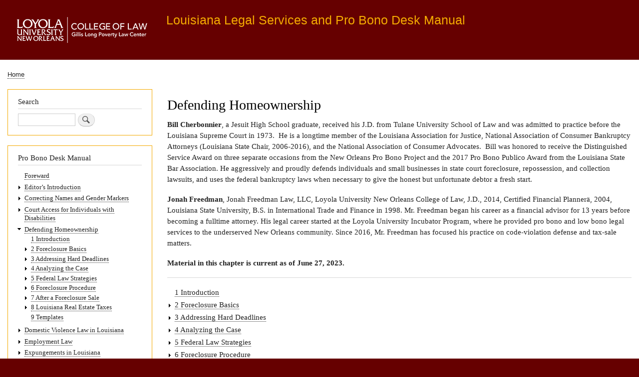

--- FILE ---
content_type: text/html; charset=UTF-8
request_url: https://probonodeskmanual.loyno.edu/defending-homeownership/defending-homeownership
body_size: 5274
content:
<!DOCTYPE html>
<html lang="en" dir="ltr" prefix="content: http://purl.org/rss/1.0/modules/content/  dc: http://purl.org/dc/terms/  foaf: http://xmlns.com/foaf/0.1/  og: http://ogp.me/ns#  rdfs: http://www.w3.org/2000/01/rdf-schema#  schema: http://schema.org/  sioc: http://rdfs.org/sioc/ns#  sioct: http://rdfs.org/sioc/types#  skos: http://www.w3.org/2004/02/skos/core#  xsd: http://www.w3.org/2001/XMLSchema# ">
  <head>
    <meta charset="utf-8" />
<meta name="Generator" content="Drupal 9 (https://www.drupal.org)" />
<meta name="MobileOptimized" content="width" />
<meta name="HandheldFriendly" content="true" />
<meta name="viewport" content="width=device-width, initial-scale=1.0" />
<link rel="icon" href="/sites/default/files/favicon_0.ico" type="image/vnd.microsoft.icon" />
<link rel="canonical" href="https://probonodeskmanual.loyno.edu/defending-homeownership/defending-homeownership" />
<link rel="shortlink" href="https://probonodeskmanual.loyno.edu/node/1254" />
<link rel="next" href="/defending-homeownership/1-introduction" />

    <title>Defending Homeownership | Louisiana Legal Services and Pro Bono Desk Manual</title>
    <link rel="stylesheet" media="all" href="/sites/default/files/css/css_EcuzsPQ7BVcX4ljobpGXKaSS4fFl3zGf6eJB_xS2qcQ.css" />
<link rel="stylesheet" media="all" href="/sites/default/files/css/css_ZJVffFCbToKMaymMSuIc_4eCsuQQP2Fo1DXbtOr-1To.css" />
<link rel="stylesheet" media="print" href="/sites/default/files/css/css_Z5jMg7P_bjcW9iUzujI7oaechMyxQTUqZhHJ_aYSq04.css" />

    
  </head>
  <body class="layout-one-sidebar layout-sidebar-first path-node page-node-type-book">
        <a href="#main-content" class="visually-hidden focusable skip-link">
      Skip to main content
    </a>
    
      <div class="dialog-off-canvas-main-canvas" data-off-canvas-main-canvas>
    <div id="page-wrapper">
  <div id="page">
    <header id="header" class="header" role="banner">
      <div class="section layout-container clearfix">
        
          <div class="clearfix region region-header">
    <div id="block-bartik-branding" class="clearfix site-branding block block-system block-system-branding-block">
  
    
        <a href="/" rel="home" class="site-branding__logo">
      <img src="/sites/default/files/loyola%20logo-law-gillis-long-white-transparent-300px.png" alt="Home" />
    </a>
        <div class="site-branding__text">
              <div class="site-branding__name">
          <a href="/" rel="home">Louisiana Legal Services and Pro Bono Desk Manual</a>
        </div>
                </div>
  </div>

  </div>

        
      </div>
    </header>
          <div class="highlighted">
        <aside class="layout-container section clearfix" role="complementary">
            <div class="region region-highlighted">
    <div data-drupal-messages-fallback class="hidden"></div>

  </div>

        </aside>
      </div>
            <div id="main-wrapper" class="layout-main-wrapper layout-container clearfix">
      <div id="main" class="layout-main clearfix">
          <div class="region region-breadcrumb">
    <div id="block-bartik-breadcrumbs" class="block block-system block-system-breadcrumb-block">
  
    
      <div class="content">
        <nav class="breadcrumb" role="navigation" aria-labelledby="system-breadcrumb">
    <h2 id="system-breadcrumb" class="visually-hidden">Breadcrumb</h2>
    <ol>
          <li>
                  <a href="/">Home</a>
              </li>
        </ol>
  </nav>

    </div>
  </div>

  </div>

        <main id="content" class="column main-content" role="main">
          <section class="section">
            <a id="main-content" tabindex="-1"></a>
              <div class="region region-content">
    <div id="block-bartik-page-title" class="block block-core block-page-title-block">
  
    
      <div class="content">
      

  <h1 class="title page-title"><span class="field field--name-title field--type-string field--label-hidden">Defending Homeownership</span>
</h1>


    </div>
  </div>
<div id="block-bartik-content" class="block block-system block-system-main-block">
  
    
      <div class="content">
      
<article role="article" about="/defending-homeownership/defending-homeownership" class="node node--type-book node--view-mode-full clearfix">
  <header>
    
          
      </header>
  <div class="node__content clearfix">
    
            <div class="clearfix text-formatted field field--name-body field--type-text-with-summary field--label-hidden field__item"><p><strong>Bill Cherbonnier</strong>, a Jesuit High School graduate, received his J.D. from Tulane University School of Law and was admitted to practice before the Louisiana Supreme Court in 1973.  He is a longtime member of the Louisiana Association for Justice, National Association of Consumer Bankruptcy Attorneys (Louisiana State Chair, 2006-2016), and the National Association of Consumer Advocates.  Bill was honored to receive the Distinguished Service Award on three separate occasions from the New Orleans Pro Bono Project and the 2017 Pro Bono Publico Award from the Louisiana State Bar Association. He aggressively and proudly defends individuals and small businesses in state court foreclosure, repossession, and collection lawsuits, and uses the federal bankruptcy laws when necessary to give the honest but unfortunate debtor a fresh start.</p>

<p><strong>Jonah Freedman</strong>, Jonah Freedman Law, LLC, Loyola University New Orleans College of Law, J.D., 2014, Certified Financial Plannerä, 2004, Louisiana State University, B.S. in International Trade and Finance in 1998. Mr. Freedman began his career as a financial advisor for 13 years before becoming a fulltime attorney. His legal career started at the Loyola University Incubator Program, where he provided pro bono and low bono legal services to the underserved New Orleans community. Since 2016, Mr. Freedman has focused his practice on code-violation defense and tax-sale matters.</p>

<p><strong>Material in this chapter is current as of June 27, 2023.</strong></p></div>
      
  <nav id="book-navigation-1254" class="book-navigation" role="navigation" aria-labelledby="book-label-1254">
    
              <ul class="menu">
                    <li class="menu-item">
        <a href="/defending-homeownership/1-introduction" hreflang="en">1 Introduction</a>
              </li>
                <li class="menu-item menu-item--collapsed">
        <a href="/defending-homeownership/2-foreclosure-basics" hreflang="en">2 Foreclosure Basics</a>
              </li>
                <li class="menu-item menu-item--collapsed">
        <a href="/defending-homeownership/3-addressing-hard-deadlines" hreflang="en">3 Addressing Hard Deadlines</a>
              </li>
                <li class="menu-item menu-item--collapsed">
        <a href="/defending-homeownership/4-analyzing-case" hreflang="en">4 Analyzing the Case</a>
              </li>
                <li class="menu-item menu-item--collapsed">
        <a href="/defending-homeownership/5-federal-law-strategies" hreflang="en">5 Federal Law Strategies</a>
              </li>
                <li class="menu-item menu-item--collapsed">
        <a href="/defending-homeownership/6-foreclosure-procedure" hreflang="en">6 Foreclosure Procedure</a>
              </li>
                <li class="menu-item menu-item--collapsed">
        <a href="/defending-homeownership/7-after-foreclosure-sale" hreflang="en">7 After a Foreclosure Sale</a>
              </li>
                <li class="menu-item menu-item--collapsed">
        <a href="/defending-homeownership/8-louisiana-real-estate-taxes" hreflang="en">8 Louisiana Real Estate Taxes</a>
              </li>
                <li class="menu-item">
        <a href="/defending-homeownership/9-templates" hreflang="en">9 Templates</a>
              </li>
        </ul>
  


          <h2 class="visually-hidden" id="book-label-1254">Book traversal links for Defending Homeownership</h2>
      <ul class="book-pager">
                          <li class="book-pager__item book-pager__item--next">
          <a href="/defending-homeownership/1-introduction" rel="next" title="Go to next page">1 Introduction <b>›</b></a>
        </li>
          </ul>
      </nav>
  <div class="node__links">
    <ul class="links inline"><li class="book-printer"><a href="/book/export/html/1254" title="Show a printer-friendly version of this book page and its sub-pages.">Printer-friendly version</a></li></ul>  </div>

  </div>
</article>

    </div>
  </div>
<div id="block-disclaimer" class="block block-block-content block-block-contentd6e795a2-cecc-4a0b-a8a9-c4bd5f6c03ac">
  
    
      <div class="content">
      
            <div class="clearfix text-formatted field field--name-body field--type-text-with-summary field--label-hidden field__item"><p>Disclaimer: The articles in the Gillis Long Desk Manual do not contain any legal advice. </p></div>
      
    </div>
  </div>

  </div>

          </section>
        </main>
                  <div id="sidebar-first" class="column sidebar">
            <aside class="section" role="complementary">
                <div class="region region-sidebar-first">
    <div class="search-block-form block block-search container-inline" data-drupal-selector="search-block-form" id="block-bartik-search" role="search">
  
      <h2>Search</h2>
    
      <div class="content container-inline">
      <form action="/search/node" method="get" id="search-block-form" accept-charset="UTF-8" class="search-form search-block-form">
  <div class="js-form-item form-item js-form-type-search form-type-search js-form-item-keys form-item-keys form-no-label">
      <label for="edit-keys" class="visually-hidden">Search</label>
        <input title="Enter the terms you wish to search for." data-drupal-selector="edit-keys" type="search" id="edit-keys" name="keys" value="" size="15" maxlength="128" class="form-search" />

        </div>
<div data-drupal-selector="edit-actions" class="form-actions js-form-wrapper form-wrapper" id="edit-actions"><input class="search-form__submit button js-form-submit form-submit" data-drupal-selector="edit-submit" type="submit" id="edit-submit" value="Search" />
</div>

</form>

    </div>
  </div>
<div id="block-booknavigation" class="block block-book block-book-navigation">
  
      <h2>Pro Bono Desk Manual</h2>
    
      <div class="content">
        <nav id="book-block-menu-1320" class="book-block-menu" role="navigation" aria-label="Book outline for Foreward">
    
              <ul class="menu">
                    <li class="menu-item">
        <a href="/foreward/foreward" hreflang="en">Foreward</a>
              </li>
        </ul>
  


  </nav>
  <nav id="book-block-menu-1315" class="book-block-menu" role="navigation" aria-label="Book outline for Editor’s Introduction">
    
              <ul class="menu">
                    <li class="menu-item menu-item--collapsed">
        <a href="/editors-introduction/editors-introduction" hreflang="en">Editor’s Introduction</a>
              </li>
        </ul>
  


  </nav>
  <nav id="book-block-menu-306" class="book-block-menu" role="navigation" aria-label="Book outline for Correcting Names and Gender Markers">
    
              <ul class="menu">
                    <li class="menu-item menu-item--collapsed">
        <a href="/correcting-names-and-gender-markers/correcting-names-and-gender-markers" hreflang="en">Correcting Names and Gender Markers</a>
              </li>
        </ul>
  


  </nav>
  <nav id="book-block-menu-602" class="book-block-menu" role="navigation" aria-label="Book outline for Court Access for Individuals with Disabilities">
    
              <ul class="menu">
                    <li class="menu-item menu-item--collapsed">
        <a href="/court-access-individuals-disabilities/court-access-individuals-disabilities" hreflang="en">Court Access for Individuals with Disabilities</a>
              </li>
        </ul>
  


  </nav>
  <nav id="book-block-menu-1254" class="book-block-menu" role="navigation" aria-label="Book outline for Defending Homeownership">
    
              <ul class="menu">
                    <li class="menu-item menu-item--expanded menu-item--active-trail">
        <a href="/defending-homeownership/defending-homeownership" hreflang="en">Defending Homeownership</a>
                                <ul class="menu">
                    <li class="menu-item">
        <a href="/defending-homeownership/1-introduction" hreflang="en">1 Introduction</a>
              </li>
                <li class="menu-item menu-item--collapsed">
        <a href="/defending-homeownership/2-foreclosure-basics" hreflang="en">2 Foreclosure Basics</a>
              </li>
                <li class="menu-item menu-item--collapsed">
        <a href="/defending-homeownership/3-addressing-hard-deadlines" hreflang="en">3 Addressing Hard Deadlines</a>
              </li>
                <li class="menu-item menu-item--collapsed">
        <a href="/defending-homeownership/4-analyzing-case" hreflang="en">4 Analyzing the Case</a>
              </li>
                <li class="menu-item menu-item--collapsed">
        <a href="/defending-homeownership/5-federal-law-strategies" hreflang="en">5 Federal Law Strategies</a>
              </li>
                <li class="menu-item menu-item--collapsed">
        <a href="/defending-homeownership/6-foreclosure-procedure" hreflang="en">6 Foreclosure Procedure</a>
              </li>
                <li class="menu-item menu-item--collapsed">
        <a href="/defending-homeownership/7-after-foreclosure-sale" hreflang="en">7 After a Foreclosure Sale</a>
              </li>
                <li class="menu-item menu-item--collapsed">
        <a href="/defending-homeownership/8-louisiana-real-estate-taxes" hreflang="en">8 Louisiana Real Estate Taxes</a>
              </li>
                <li class="menu-item">
        <a href="/defending-homeownership/9-templates" hreflang="en">9 Templates</a>
              </li>
        </ul>
  
              </li>
        </ul>
  


  </nav>
  <nav id="book-block-menu-1321" class="book-block-menu" role="navigation" aria-label="Book outline for Domestic Violence Law in Louisiana">
    
              <ul class="menu">
                    <li class="menu-item menu-item--collapsed">
        <a href="/domestic-violence-law-louisiana/domestic-violence-law-louisiana" hreflang="en">Domestic Violence Law in Louisiana</a>
              </li>
        </ul>
  


  </nav>
  <nav id="book-block-menu-137" class="book-block-menu" role="navigation" aria-label="Book outline for Employment Law">
    
              <ul class="menu">
                    <li class="menu-item menu-item--collapsed">
        <a href="/employment-law/employment-law" hreflang="en">Employment Law</a>
              </li>
        </ul>
  


  </nav>
  <nav id="book-block-menu-565" class="book-block-menu" role="navigation" aria-label="Book outline for Expungements in Louisiana">
    
              <ul class="menu">
                    <li class="menu-item menu-item--collapsed">
        <a href="/expungements-louisiana/expungements-louisiana" hreflang="en">Expungements in Louisiana</a>
              </li>
        </ul>
  


  </nav>
  <nav id="book-block-menu-1050" class="book-block-menu" role="navigation" aria-label="Book outline for Family Law">
    
              <ul class="menu">
                    <li class="menu-item menu-item--collapsed">
        <a href="/family-law/family-law" hreflang="en">Family Law</a>
              </li>
        </ul>
  


  </nav>
  <nav id="book-block-menu-241" class="book-block-menu" role="navigation" aria-label="Book outline for Federally Subsidized Housing">
    
              <ul class="menu">
                    <li class="menu-item menu-item--collapsed">
        <a href="/federally-subsidized-housing/federally-subsidized-housing" hreflang="en">Federally Subsidized Housing</a>
              </li>
        </ul>
  


  </nav>
  <nav id="book-block-menu-768" class="book-block-menu" role="navigation" aria-label="Book outline for In Forma Pauperis Filings">
    
              <ul class="menu">
                    <li class="menu-item menu-item--collapsed">
        <a href="/forma-pauperis-filings/forma-pauperis-filings" hreflang="en">In Forma Pauperis Filings</a>
              </li>
        </ul>
  


  </nav>
  <nav id="book-block-menu-105" class="book-block-menu" role="navigation" aria-label="Book outline for Language Access">
    
              <ul class="menu">
                    <li class="menu-item menu-item--collapsed">
        <a href="/language-access/language-access" hreflang="en">Language Access</a>
              </li>
        </ul>
  


  </nav>
  <nav id="book-block-menu-646" class="book-block-menu" role="navigation" aria-label="Book outline for Law of Special Education and School Discipline">
    
              <ul class="menu">
                    <li class="menu-item menu-item--collapsed">
        <a href="/law-special-education-and-school-discipline/law-special-education-and-school-discipline" hreflang="en">Law of Special Education and School Discipline</a>
              </li>
        </ul>
  


  </nav>
  <nav id="book-block-menu-799" class="book-block-menu" role="navigation" aria-label="Book outline for Louisiana Landlord-Tenant Law">
    
              <ul class="menu">
                    <li class="menu-item menu-item--collapsed">
        <a href="/louisiana-landlord-tenant-law/louisiana-landlord-tenant-law" hreflang="en">Louisiana Landlord-Tenant Law</a>
              </li>
        </ul>
  


  </nav>
  <nav id="book-block-menu-966" class="book-block-menu" role="navigation" aria-label="Book outline for Louisiana Successions">
    
              <ul class="menu">
                    <li class="menu-item menu-item--collapsed">
        <a href="/louisiana-successions/louisiana-successions" hreflang="en">Louisiana Successions</a>
              </li>
        </ul>
  


  </nav>
  <nav id="book-block-menu-1553" class="book-block-menu" role="navigation" aria-label="Book outline for Medicaid">
    
              <ul class="menu">
                    <li class="menu-item">
        <a href="/medicaid/medicaid" hreflang="en">Medicaid</a>
              </li>
        </ul>
  


  </nav>
  <nav id="book-block-menu-395" class="book-block-menu" role="navigation" aria-label="Book outline for Tax Law">
    
              <ul class="menu">
                    <li class="menu-item menu-item--collapsed">
        <a href="/tax-law/tax-law" hreflang="en">Tax Law</a>
              </li>
        </ul>
  


  </nav>

    </div>
  </div>

  </div>

            </aside>
          </div>
                      </div>
    </div>
        <footer class="site-footer">
      <div class="layout-container">
                  <div class="site-footer__top clearfix">
              <div class="region region-footer-first">
    <div id="block-footer" class="block block-block-content block-block-content8ded0a92-7da7-49b3-bd92-7ebee8353955">
  
    
      <div class="content">
      
            <div class="clearfix text-formatted field field--name-body field--type-text-with-summary field--label-hidden field__item"><p>Copyright © 2023 Loyola University New Orleans</p></div>
      
    </div>
  </div>

  </div>

              <div class="region region-footer-second">
    <div id="block-footer-2" class="block block-block-content block-block-contentea05ab4d-c6e0-4b57-88d6-79a30a84bcfd">
  
    
      <div class="content">
      
            <div class="clearfix text-formatted field field--name-body field--type-text-with-summary field--label-hidden field__item"><p><a href="http://law.loyno.edu/gillislong">Gillis Long Poverty Law Center</a></p></div>
      
    </div>
  </div>

  </div>

            
            
          </div>
                      </div>
    </footer>
  </div>
</div>

  </div>

    
    <script type="application/json" data-drupal-selector="drupal-settings-json">{"path":{"baseUrl":"\/","scriptPath":null,"pathPrefix":"","currentPath":"node\/1254","currentPathIsAdmin":false,"isFront":false,"currentLanguage":"en"},"pluralDelimiter":"\u0003","suppressDeprecationErrors":true,"data":{"extlink":{"extTarget":false,"extTargetNoOverride":false,"extNofollow":false,"extNoreferrer":true,"extFollowNoOverride":false,"extClass":"ext","extLabel":"(link is external)","extImgClass":false,"extSubdomains":true,"extExclude":"","extInclude":"","extCssExclude":"","extCssExplicit":"","extAlert":false,"extAlertText":"This link will take you to an external web site. We are not responsible for their content.","mailtoClass":"mailto","mailtoLabel":"(link sends email)","extUseFontAwesome":false,"extIconPlacement":"append","extFaLinkClasses":"fa fa-external-link","extFaMailtoClasses":"fa fa-envelope-o","whitelistedDomains":[]}},"ajaxTrustedUrl":{"\/search\/node":true},"user":{"uid":0,"permissionsHash":"d37922ead3055eac4b79d122fe1e33e476b6184bdad478b374113663aad867fb"}}</script>
<script src="/sites/default/files/js/js_-wtDjnHHFcsSGCX0mwYFhkpi0FWX-zmYmujjUQvoD3k.js"></script>

  </body>
</html>
